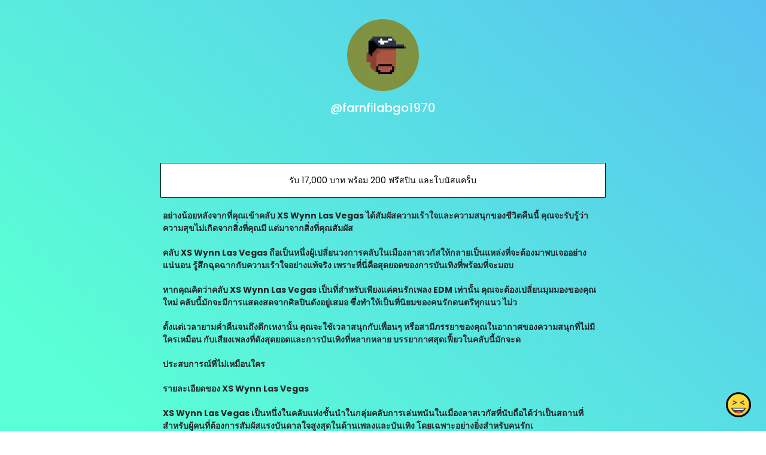

--- FILE ---
content_type: text/html; charset=utf-8
request_url: https://www.google.com/recaptcha/api2/anchor?ar=1&k=6LdAxkIsAAAAAJ3UA_-MEPce0XI7k3yXcZ6Eycdt&co=aHR0cHM6Ly9qb3kubGluazo0NDM.&hl=en&v=PoyoqOPhxBO7pBk68S4YbpHZ&size=invisible&sa=submit&anchor-ms=20000&execute-ms=30000&cb=rze1kbgkitgv
body_size: 48891
content:
<!DOCTYPE HTML><html dir="ltr" lang="en"><head><meta http-equiv="Content-Type" content="text/html; charset=UTF-8">
<meta http-equiv="X-UA-Compatible" content="IE=edge">
<title>reCAPTCHA</title>
<style type="text/css">
/* cyrillic-ext */
@font-face {
  font-family: 'Roboto';
  font-style: normal;
  font-weight: 400;
  font-stretch: 100%;
  src: url(//fonts.gstatic.com/s/roboto/v48/KFO7CnqEu92Fr1ME7kSn66aGLdTylUAMa3GUBHMdazTgWw.woff2) format('woff2');
  unicode-range: U+0460-052F, U+1C80-1C8A, U+20B4, U+2DE0-2DFF, U+A640-A69F, U+FE2E-FE2F;
}
/* cyrillic */
@font-face {
  font-family: 'Roboto';
  font-style: normal;
  font-weight: 400;
  font-stretch: 100%;
  src: url(//fonts.gstatic.com/s/roboto/v48/KFO7CnqEu92Fr1ME7kSn66aGLdTylUAMa3iUBHMdazTgWw.woff2) format('woff2');
  unicode-range: U+0301, U+0400-045F, U+0490-0491, U+04B0-04B1, U+2116;
}
/* greek-ext */
@font-face {
  font-family: 'Roboto';
  font-style: normal;
  font-weight: 400;
  font-stretch: 100%;
  src: url(//fonts.gstatic.com/s/roboto/v48/KFO7CnqEu92Fr1ME7kSn66aGLdTylUAMa3CUBHMdazTgWw.woff2) format('woff2');
  unicode-range: U+1F00-1FFF;
}
/* greek */
@font-face {
  font-family: 'Roboto';
  font-style: normal;
  font-weight: 400;
  font-stretch: 100%;
  src: url(//fonts.gstatic.com/s/roboto/v48/KFO7CnqEu92Fr1ME7kSn66aGLdTylUAMa3-UBHMdazTgWw.woff2) format('woff2');
  unicode-range: U+0370-0377, U+037A-037F, U+0384-038A, U+038C, U+038E-03A1, U+03A3-03FF;
}
/* math */
@font-face {
  font-family: 'Roboto';
  font-style: normal;
  font-weight: 400;
  font-stretch: 100%;
  src: url(//fonts.gstatic.com/s/roboto/v48/KFO7CnqEu92Fr1ME7kSn66aGLdTylUAMawCUBHMdazTgWw.woff2) format('woff2');
  unicode-range: U+0302-0303, U+0305, U+0307-0308, U+0310, U+0312, U+0315, U+031A, U+0326-0327, U+032C, U+032F-0330, U+0332-0333, U+0338, U+033A, U+0346, U+034D, U+0391-03A1, U+03A3-03A9, U+03B1-03C9, U+03D1, U+03D5-03D6, U+03F0-03F1, U+03F4-03F5, U+2016-2017, U+2034-2038, U+203C, U+2040, U+2043, U+2047, U+2050, U+2057, U+205F, U+2070-2071, U+2074-208E, U+2090-209C, U+20D0-20DC, U+20E1, U+20E5-20EF, U+2100-2112, U+2114-2115, U+2117-2121, U+2123-214F, U+2190, U+2192, U+2194-21AE, U+21B0-21E5, U+21F1-21F2, U+21F4-2211, U+2213-2214, U+2216-22FF, U+2308-230B, U+2310, U+2319, U+231C-2321, U+2336-237A, U+237C, U+2395, U+239B-23B7, U+23D0, U+23DC-23E1, U+2474-2475, U+25AF, U+25B3, U+25B7, U+25BD, U+25C1, U+25CA, U+25CC, U+25FB, U+266D-266F, U+27C0-27FF, U+2900-2AFF, U+2B0E-2B11, U+2B30-2B4C, U+2BFE, U+3030, U+FF5B, U+FF5D, U+1D400-1D7FF, U+1EE00-1EEFF;
}
/* symbols */
@font-face {
  font-family: 'Roboto';
  font-style: normal;
  font-weight: 400;
  font-stretch: 100%;
  src: url(//fonts.gstatic.com/s/roboto/v48/KFO7CnqEu92Fr1ME7kSn66aGLdTylUAMaxKUBHMdazTgWw.woff2) format('woff2');
  unicode-range: U+0001-000C, U+000E-001F, U+007F-009F, U+20DD-20E0, U+20E2-20E4, U+2150-218F, U+2190, U+2192, U+2194-2199, U+21AF, U+21E6-21F0, U+21F3, U+2218-2219, U+2299, U+22C4-22C6, U+2300-243F, U+2440-244A, U+2460-24FF, U+25A0-27BF, U+2800-28FF, U+2921-2922, U+2981, U+29BF, U+29EB, U+2B00-2BFF, U+4DC0-4DFF, U+FFF9-FFFB, U+10140-1018E, U+10190-1019C, U+101A0, U+101D0-101FD, U+102E0-102FB, U+10E60-10E7E, U+1D2C0-1D2D3, U+1D2E0-1D37F, U+1F000-1F0FF, U+1F100-1F1AD, U+1F1E6-1F1FF, U+1F30D-1F30F, U+1F315, U+1F31C, U+1F31E, U+1F320-1F32C, U+1F336, U+1F378, U+1F37D, U+1F382, U+1F393-1F39F, U+1F3A7-1F3A8, U+1F3AC-1F3AF, U+1F3C2, U+1F3C4-1F3C6, U+1F3CA-1F3CE, U+1F3D4-1F3E0, U+1F3ED, U+1F3F1-1F3F3, U+1F3F5-1F3F7, U+1F408, U+1F415, U+1F41F, U+1F426, U+1F43F, U+1F441-1F442, U+1F444, U+1F446-1F449, U+1F44C-1F44E, U+1F453, U+1F46A, U+1F47D, U+1F4A3, U+1F4B0, U+1F4B3, U+1F4B9, U+1F4BB, U+1F4BF, U+1F4C8-1F4CB, U+1F4D6, U+1F4DA, U+1F4DF, U+1F4E3-1F4E6, U+1F4EA-1F4ED, U+1F4F7, U+1F4F9-1F4FB, U+1F4FD-1F4FE, U+1F503, U+1F507-1F50B, U+1F50D, U+1F512-1F513, U+1F53E-1F54A, U+1F54F-1F5FA, U+1F610, U+1F650-1F67F, U+1F687, U+1F68D, U+1F691, U+1F694, U+1F698, U+1F6AD, U+1F6B2, U+1F6B9-1F6BA, U+1F6BC, U+1F6C6-1F6CF, U+1F6D3-1F6D7, U+1F6E0-1F6EA, U+1F6F0-1F6F3, U+1F6F7-1F6FC, U+1F700-1F7FF, U+1F800-1F80B, U+1F810-1F847, U+1F850-1F859, U+1F860-1F887, U+1F890-1F8AD, U+1F8B0-1F8BB, U+1F8C0-1F8C1, U+1F900-1F90B, U+1F93B, U+1F946, U+1F984, U+1F996, U+1F9E9, U+1FA00-1FA6F, U+1FA70-1FA7C, U+1FA80-1FA89, U+1FA8F-1FAC6, U+1FACE-1FADC, U+1FADF-1FAE9, U+1FAF0-1FAF8, U+1FB00-1FBFF;
}
/* vietnamese */
@font-face {
  font-family: 'Roboto';
  font-style: normal;
  font-weight: 400;
  font-stretch: 100%;
  src: url(//fonts.gstatic.com/s/roboto/v48/KFO7CnqEu92Fr1ME7kSn66aGLdTylUAMa3OUBHMdazTgWw.woff2) format('woff2');
  unicode-range: U+0102-0103, U+0110-0111, U+0128-0129, U+0168-0169, U+01A0-01A1, U+01AF-01B0, U+0300-0301, U+0303-0304, U+0308-0309, U+0323, U+0329, U+1EA0-1EF9, U+20AB;
}
/* latin-ext */
@font-face {
  font-family: 'Roboto';
  font-style: normal;
  font-weight: 400;
  font-stretch: 100%;
  src: url(//fonts.gstatic.com/s/roboto/v48/KFO7CnqEu92Fr1ME7kSn66aGLdTylUAMa3KUBHMdazTgWw.woff2) format('woff2');
  unicode-range: U+0100-02BA, U+02BD-02C5, U+02C7-02CC, U+02CE-02D7, U+02DD-02FF, U+0304, U+0308, U+0329, U+1D00-1DBF, U+1E00-1E9F, U+1EF2-1EFF, U+2020, U+20A0-20AB, U+20AD-20C0, U+2113, U+2C60-2C7F, U+A720-A7FF;
}
/* latin */
@font-face {
  font-family: 'Roboto';
  font-style: normal;
  font-weight: 400;
  font-stretch: 100%;
  src: url(//fonts.gstatic.com/s/roboto/v48/KFO7CnqEu92Fr1ME7kSn66aGLdTylUAMa3yUBHMdazQ.woff2) format('woff2');
  unicode-range: U+0000-00FF, U+0131, U+0152-0153, U+02BB-02BC, U+02C6, U+02DA, U+02DC, U+0304, U+0308, U+0329, U+2000-206F, U+20AC, U+2122, U+2191, U+2193, U+2212, U+2215, U+FEFF, U+FFFD;
}
/* cyrillic-ext */
@font-face {
  font-family: 'Roboto';
  font-style: normal;
  font-weight: 500;
  font-stretch: 100%;
  src: url(//fonts.gstatic.com/s/roboto/v48/KFO7CnqEu92Fr1ME7kSn66aGLdTylUAMa3GUBHMdazTgWw.woff2) format('woff2');
  unicode-range: U+0460-052F, U+1C80-1C8A, U+20B4, U+2DE0-2DFF, U+A640-A69F, U+FE2E-FE2F;
}
/* cyrillic */
@font-face {
  font-family: 'Roboto';
  font-style: normal;
  font-weight: 500;
  font-stretch: 100%;
  src: url(//fonts.gstatic.com/s/roboto/v48/KFO7CnqEu92Fr1ME7kSn66aGLdTylUAMa3iUBHMdazTgWw.woff2) format('woff2');
  unicode-range: U+0301, U+0400-045F, U+0490-0491, U+04B0-04B1, U+2116;
}
/* greek-ext */
@font-face {
  font-family: 'Roboto';
  font-style: normal;
  font-weight: 500;
  font-stretch: 100%;
  src: url(//fonts.gstatic.com/s/roboto/v48/KFO7CnqEu92Fr1ME7kSn66aGLdTylUAMa3CUBHMdazTgWw.woff2) format('woff2');
  unicode-range: U+1F00-1FFF;
}
/* greek */
@font-face {
  font-family: 'Roboto';
  font-style: normal;
  font-weight: 500;
  font-stretch: 100%;
  src: url(//fonts.gstatic.com/s/roboto/v48/KFO7CnqEu92Fr1ME7kSn66aGLdTylUAMa3-UBHMdazTgWw.woff2) format('woff2');
  unicode-range: U+0370-0377, U+037A-037F, U+0384-038A, U+038C, U+038E-03A1, U+03A3-03FF;
}
/* math */
@font-face {
  font-family: 'Roboto';
  font-style: normal;
  font-weight: 500;
  font-stretch: 100%;
  src: url(//fonts.gstatic.com/s/roboto/v48/KFO7CnqEu92Fr1ME7kSn66aGLdTylUAMawCUBHMdazTgWw.woff2) format('woff2');
  unicode-range: U+0302-0303, U+0305, U+0307-0308, U+0310, U+0312, U+0315, U+031A, U+0326-0327, U+032C, U+032F-0330, U+0332-0333, U+0338, U+033A, U+0346, U+034D, U+0391-03A1, U+03A3-03A9, U+03B1-03C9, U+03D1, U+03D5-03D6, U+03F0-03F1, U+03F4-03F5, U+2016-2017, U+2034-2038, U+203C, U+2040, U+2043, U+2047, U+2050, U+2057, U+205F, U+2070-2071, U+2074-208E, U+2090-209C, U+20D0-20DC, U+20E1, U+20E5-20EF, U+2100-2112, U+2114-2115, U+2117-2121, U+2123-214F, U+2190, U+2192, U+2194-21AE, U+21B0-21E5, U+21F1-21F2, U+21F4-2211, U+2213-2214, U+2216-22FF, U+2308-230B, U+2310, U+2319, U+231C-2321, U+2336-237A, U+237C, U+2395, U+239B-23B7, U+23D0, U+23DC-23E1, U+2474-2475, U+25AF, U+25B3, U+25B7, U+25BD, U+25C1, U+25CA, U+25CC, U+25FB, U+266D-266F, U+27C0-27FF, U+2900-2AFF, U+2B0E-2B11, U+2B30-2B4C, U+2BFE, U+3030, U+FF5B, U+FF5D, U+1D400-1D7FF, U+1EE00-1EEFF;
}
/* symbols */
@font-face {
  font-family: 'Roboto';
  font-style: normal;
  font-weight: 500;
  font-stretch: 100%;
  src: url(//fonts.gstatic.com/s/roboto/v48/KFO7CnqEu92Fr1ME7kSn66aGLdTylUAMaxKUBHMdazTgWw.woff2) format('woff2');
  unicode-range: U+0001-000C, U+000E-001F, U+007F-009F, U+20DD-20E0, U+20E2-20E4, U+2150-218F, U+2190, U+2192, U+2194-2199, U+21AF, U+21E6-21F0, U+21F3, U+2218-2219, U+2299, U+22C4-22C6, U+2300-243F, U+2440-244A, U+2460-24FF, U+25A0-27BF, U+2800-28FF, U+2921-2922, U+2981, U+29BF, U+29EB, U+2B00-2BFF, U+4DC0-4DFF, U+FFF9-FFFB, U+10140-1018E, U+10190-1019C, U+101A0, U+101D0-101FD, U+102E0-102FB, U+10E60-10E7E, U+1D2C0-1D2D3, U+1D2E0-1D37F, U+1F000-1F0FF, U+1F100-1F1AD, U+1F1E6-1F1FF, U+1F30D-1F30F, U+1F315, U+1F31C, U+1F31E, U+1F320-1F32C, U+1F336, U+1F378, U+1F37D, U+1F382, U+1F393-1F39F, U+1F3A7-1F3A8, U+1F3AC-1F3AF, U+1F3C2, U+1F3C4-1F3C6, U+1F3CA-1F3CE, U+1F3D4-1F3E0, U+1F3ED, U+1F3F1-1F3F3, U+1F3F5-1F3F7, U+1F408, U+1F415, U+1F41F, U+1F426, U+1F43F, U+1F441-1F442, U+1F444, U+1F446-1F449, U+1F44C-1F44E, U+1F453, U+1F46A, U+1F47D, U+1F4A3, U+1F4B0, U+1F4B3, U+1F4B9, U+1F4BB, U+1F4BF, U+1F4C8-1F4CB, U+1F4D6, U+1F4DA, U+1F4DF, U+1F4E3-1F4E6, U+1F4EA-1F4ED, U+1F4F7, U+1F4F9-1F4FB, U+1F4FD-1F4FE, U+1F503, U+1F507-1F50B, U+1F50D, U+1F512-1F513, U+1F53E-1F54A, U+1F54F-1F5FA, U+1F610, U+1F650-1F67F, U+1F687, U+1F68D, U+1F691, U+1F694, U+1F698, U+1F6AD, U+1F6B2, U+1F6B9-1F6BA, U+1F6BC, U+1F6C6-1F6CF, U+1F6D3-1F6D7, U+1F6E0-1F6EA, U+1F6F0-1F6F3, U+1F6F7-1F6FC, U+1F700-1F7FF, U+1F800-1F80B, U+1F810-1F847, U+1F850-1F859, U+1F860-1F887, U+1F890-1F8AD, U+1F8B0-1F8BB, U+1F8C0-1F8C1, U+1F900-1F90B, U+1F93B, U+1F946, U+1F984, U+1F996, U+1F9E9, U+1FA00-1FA6F, U+1FA70-1FA7C, U+1FA80-1FA89, U+1FA8F-1FAC6, U+1FACE-1FADC, U+1FADF-1FAE9, U+1FAF0-1FAF8, U+1FB00-1FBFF;
}
/* vietnamese */
@font-face {
  font-family: 'Roboto';
  font-style: normal;
  font-weight: 500;
  font-stretch: 100%;
  src: url(//fonts.gstatic.com/s/roboto/v48/KFO7CnqEu92Fr1ME7kSn66aGLdTylUAMa3OUBHMdazTgWw.woff2) format('woff2');
  unicode-range: U+0102-0103, U+0110-0111, U+0128-0129, U+0168-0169, U+01A0-01A1, U+01AF-01B0, U+0300-0301, U+0303-0304, U+0308-0309, U+0323, U+0329, U+1EA0-1EF9, U+20AB;
}
/* latin-ext */
@font-face {
  font-family: 'Roboto';
  font-style: normal;
  font-weight: 500;
  font-stretch: 100%;
  src: url(//fonts.gstatic.com/s/roboto/v48/KFO7CnqEu92Fr1ME7kSn66aGLdTylUAMa3KUBHMdazTgWw.woff2) format('woff2');
  unicode-range: U+0100-02BA, U+02BD-02C5, U+02C7-02CC, U+02CE-02D7, U+02DD-02FF, U+0304, U+0308, U+0329, U+1D00-1DBF, U+1E00-1E9F, U+1EF2-1EFF, U+2020, U+20A0-20AB, U+20AD-20C0, U+2113, U+2C60-2C7F, U+A720-A7FF;
}
/* latin */
@font-face {
  font-family: 'Roboto';
  font-style: normal;
  font-weight: 500;
  font-stretch: 100%;
  src: url(//fonts.gstatic.com/s/roboto/v48/KFO7CnqEu92Fr1ME7kSn66aGLdTylUAMa3yUBHMdazQ.woff2) format('woff2');
  unicode-range: U+0000-00FF, U+0131, U+0152-0153, U+02BB-02BC, U+02C6, U+02DA, U+02DC, U+0304, U+0308, U+0329, U+2000-206F, U+20AC, U+2122, U+2191, U+2193, U+2212, U+2215, U+FEFF, U+FFFD;
}
/* cyrillic-ext */
@font-face {
  font-family: 'Roboto';
  font-style: normal;
  font-weight: 900;
  font-stretch: 100%;
  src: url(//fonts.gstatic.com/s/roboto/v48/KFO7CnqEu92Fr1ME7kSn66aGLdTylUAMa3GUBHMdazTgWw.woff2) format('woff2');
  unicode-range: U+0460-052F, U+1C80-1C8A, U+20B4, U+2DE0-2DFF, U+A640-A69F, U+FE2E-FE2F;
}
/* cyrillic */
@font-face {
  font-family: 'Roboto';
  font-style: normal;
  font-weight: 900;
  font-stretch: 100%;
  src: url(//fonts.gstatic.com/s/roboto/v48/KFO7CnqEu92Fr1ME7kSn66aGLdTylUAMa3iUBHMdazTgWw.woff2) format('woff2');
  unicode-range: U+0301, U+0400-045F, U+0490-0491, U+04B0-04B1, U+2116;
}
/* greek-ext */
@font-face {
  font-family: 'Roboto';
  font-style: normal;
  font-weight: 900;
  font-stretch: 100%;
  src: url(//fonts.gstatic.com/s/roboto/v48/KFO7CnqEu92Fr1ME7kSn66aGLdTylUAMa3CUBHMdazTgWw.woff2) format('woff2');
  unicode-range: U+1F00-1FFF;
}
/* greek */
@font-face {
  font-family: 'Roboto';
  font-style: normal;
  font-weight: 900;
  font-stretch: 100%;
  src: url(//fonts.gstatic.com/s/roboto/v48/KFO7CnqEu92Fr1ME7kSn66aGLdTylUAMa3-UBHMdazTgWw.woff2) format('woff2');
  unicode-range: U+0370-0377, U+037A-037F, U+0384-038A, U+038C, U+038E-03A1, U+03A3-03FF;
}
/* math */
@font-face {
  font-family: 'Roboto';
  font-style: normal;
  font-weight: 900;
  font-stretch: 100%;
  src: url(//fonts.gstatic.com/s/roboto/v48/KFO7CnqEu92Fr1ME7kSn66aGLdTylUAMawCUBHMdazTgWw.woff2) format('woff2');
  unicode-range: U+0302-0303, U+0305, U+0307-0308, U+0310, U+0312, U+0315, U+031A, U+0326-0327, U+032C, U+032F-0330, U+0332-0333, U+0338, U+033A, U+0346, U+034D, U+0391-03A1, U+03A3-03A9, U+03B1-03C9, U+03D1, U+03D5-03D6, U+03F0-03F1, U+03F4-03F5, U+2016-2017, U+2034-2038, U+203C, U+2040, U+2043, U+2047, U+2050, U+2057, U+205F, U+2070-2071, U+2074-208E, U+2090-209C, U+20D0-20DC, U+20E1, U+20E5-20EF, U+2100-2112, U+2114-2115, U+2117-2121, U+2123-214F, U+2190, U+2192, U+2194-21AE, U+21B0-21E5, U+21F1-21F2, U+21F4-2211, U+2213-2214, U+2216-22FF, U+2308-230B, U+2310, U+2319, U+231C-2321, U+2336-237A, U+237C, U+2395, U+239B-23B7, U+23D0, U+23DC-23E1, U+2474-2475, U+25AF, U+25B3, U+25B7, U+25BD, U+25C1, U+25CA, U+25CC, U+25FB, U+266D-266F, U+27C0-27FF, U+2900-2AFF, U+2B0E-2B11, U+2B30-2B4C, U+2BFE, U+3030, U+FF5B, U+FF5D, U+1D400-1D7FF, U+1EE00-1EEFF;
}
/* symbols */
@font-face {
  font-family: 'Roboto';
  font-style: normal;
  font-weight: 900;
  font-stretch: 100%;
  src: url(//fonts.gstatic.com/s/roboto/v48/KFO7CnqEu92Fr1ME7kSn66aGLdTylUAMaxKUBHMdazTgWw.woff2) format('woff2');
  unicode-range: U+0001-000C, U+000E-001F, U+007F-009F, U+20DD-20E0, U+20E2-20E4, U+2150-218F, U+2190, U+2192, U+2194-2199, U+21AF, U+21E6-21F0, U+21F3, U+2218-2219, U+2299, U+22C4-22C6, U+2300-243F, U+2440-244A, U+2460-24FF, U+25A0-27BF, U+2800-28FF, U+2921-2922, U+2981, U+29BF, U+29EB, U+2B00-2BFF, U+4DC0-4DFF, U+FFF9-FFFB, U+10140-1018E, U+10190-1019C, U+101A0, U+101D0-101FD, U+102E0-102FB, U+10E60-10E7E, U+1D2C0-1D2D3, U+1D2E0-1D37F, U+1F000-1F0FF, U+1F100-1F1AD, U+1F1E6-1F1FF, U+1F30D-1F30F, U+1F315, U+1F31C, U+1F31E, U+1F320-1F32C, U+1F336, U+1F378, U+1F37D, U+1F382, U+1F393-1F39F, U+1F3A7-1F3A8, U+1F3AC-1F3AF, U+1F3C2, U+1F3C4-1F3C6, U+1F3CA-1F3CE, U+1F3D4-1F3E0, U+1F3ED, U+1F3F1-1F3F3, U+1F3F5-1F3F7, U+1F408, U+1F415, U+1F41F, U+1F426, U+1F43F, U+1F441-1F442, U+1F444, U+1F446-1F449, U+1F44C-1F44E, U+1F453, U+1F46A, U+1F47D, U+1F4A3, U+1F4B0, U+1F4B3, U+1F4B9, U+1F4BB, U+1F4BF, U+1F4C8-1F4CB, U+1F4D6, U+1F4DA, U+1F4DF, U+1F4E3-1F4E6, U+1F4EA-1F4ED, U+1F4F7, U+1F4F9-1F4FB, U+1F4FD-1F4FE, U+1F503, U+1F507-1F50B, U+1F50D, U+1F512-1F513, U+1F53E-1F54A, U+1F54F-1F5FA, U+1F610, U+1F650-1F67F, U+1F687, U+1F68D, U+1F691, U+1F694, U+1F698, U+1F6AD, U+1F6B2, U+1F6B9-1F6BA, U+1F6BC, U+1F6C6-1F6CF, U+1F6D3-1F6D7, U+1F6E0-1F6EA, U+1F6F0-1F6F3, U+1F6F7-1F6FC, U+1F700-1F7FF, U+1F800-1F80B, U+1F810-1F847, U+1F850-1F859, U+1F860-1F887, U+1F890-1F8AD, U+1F8B0-1F8BB, U+1F8C0-1F8C1, U+1F900-1F90B, U+1F93B, U+1F946, U+1F984, U+1F996, U+1F9E9, U+1FA00-1FA6F, U+1FA70-1FA7C, U+1FA80-1FA89, U+1FA8F-1FAC6, U+1FACE-1FADC, U+1FADF-1FAE9, U+1FAF0-1FAF8, U+1FB00-1FBFF;
}
/* vietnamese */
@font-face {
  font-family: 'Roboto';
  font-style: normal;
  font-weight: 900;
  font-stretch: 100%;
  src: url(//fonts.gstatic.com/s/roboto/v48/KFO7CnqEu92Fr1ME7kSn66aGLdTylUAMa3OUBHMdazTgWw.woff2) format('woff2');
  unicode-range: U+0102-0103, U+0110-0111, U+0128-0129, U+0168-0169, U+01A0-01A1, U+01AF-01B0, U+0300-0301, U+0303-0304, U+0308-0309, U+0323, U+0329, U+1EA0-1EF9, U+20AB;
}
/* latin-ext */
@font-face {
  font-family: 'Roboto';
  font-style: normal;
  font-weight: 900;
  font-stretch: 100%;
  src: url(//fonts.gstatic.com/s/roboto/v48/KFO7CnqEu92Fr1ME7kSn66aGLdTylUAMa3KUBHMdazTgWw.woff2) format('woff2');
  unicode-range: U+0100-02BA, U+02BD-02C5, U+02C7-02CC, U+02CE-02D7, U+02DD-02FF, U+0304, U+0308, U+0329, U+1D00-1DBF, U+1E00-1E9F, U+1EF2-1EFF, U+2020, U+20A0-20AB, U+20AD-20C0, U+2113, U+2C60-2C7F, U+A720-A7FF;
}
/* latin */
@font-face {
  font-family: 'Roboto';
  font-style: normal;
  font-weight: 900;
  font-stretch: 100%;
  src: url(//fonts.gstatic.com/s/roboto/v48/KFO7CnqEu92Fr1ME7kSn66aGLdTylUAMa3yUBHMdazQ.woff2) format('woff2');
  unicode-range: U+0000-00FF, U+0131, U+0152-0153, U+02BB-02BC, U+02C6, U+02DA, U+02DC, U+0304, U+0308, U+0329, U+2000-206F, U+20AC, U+2122, U+2191, U+2193, U+2212, U+2215, U+FEFF, U+FFFD;
}

</style>
<link rel="stylesheet" type="text/css" href="https://www.gstatic.com/recaptcha/releases/PoyoqOPhxBO7pBk68S4YbpHZ/styles__ltr.css">
<script nonce="TouOrn8Cljmqg50_bLMCxg" type="text/javascript">window['__recaptcha_api'] = 'https://www.google.com/recaptcha/api2/';</script>
<script type="text/javascript" src="https://www.gstatic.com/recaptcha/releases/PoyoqOPhxBO7pBk68S4YbpHZ/recaptcha__en.js" nonce="TouOrn8Cljmqg50_bLMCxg">
      
    </script></head>
<body><div id="rc-anchor-alert" class="rc-anchor-alert"></div>
<input type="hidden" id="recaptcha-token" value="[base64]">
<script type="text/javascript" nonce="TouOrn8Cljmqg50_bLMCxg">
      recaptcha.anchor.Main.init("[\x22ainput\x22,[\x22bgdata\x22,\x22\x22,\[base64]/[base64]/[base64]/[base64]/[base64]/[base64]/KGcoTywyNTMsTy5PKSxVRyhPLEMpKTpnKE8sMjUzLEMpLE8pKSxsKSksTykpfSxieT1mdW5jdGlvbihDLE8sdSxsKXtmb3IobD0odT1SKEMpLDApO08+MDtPLS0pbD1sPDw4fFooQyk7ZyhDLHUsbCl9LFVHPWZ1bmN0aW9uKEMsTyl7Qy5pLmxlbmd0aD4xMDQ/[base64]/[base64]/[base64]/[base64]/[base64]/[base64]/[base64]\\u003d\x22,\[base64]\x22,\x22wrlAw50XLCnDvn8+eMKTwoEuwqbDkiDCmSbDqRTCmsO/wpfCnsOCTQ85TcONw7DDoMOYw7vCu8OkFEjCjlnDu8OxZsKNw6VVwqHCk8OlwpBAw6BvaS0Hw4/CuMOOA8Ozw4NYwoLDqlPClxvChMOmw7HDrcO8a8KCwrIMwqbCq8OwwoZuwoHDqBjDsgjDok8GwrTCjkjCiCZiXcK9XsO1w5NTw43DlsOjdMKiBldJasOvw4HDjMO/w57DuMKlw47Ci8OkAcKYRTPCjlDDhcOIwqLCp8O1w7PCsMKXA8OYw7k3Xmt/NVDDm8OpKcOAwpRiw6YKw4DDjMKOw6cuwo7DmcKVa8Ouw4Bhw5M9C8OwajTCu3/Cq39Xw6TCncK5DCvCgUEJPlfCocKKYsOrwq1Ew6PDm8OZOiR0I8OZNnR8VsOsa1bDoixIw4HCs2dTwo7CihvCihQFwrQKwpHDpcO2woDClBMuecO0QcKbWCNFUhnDug7ChMKVwovDpD1Uw7jDk8K8O8K7KcOGasKdwqnCj1rDhsOaw49Mw4F3wpnCvw/[base64]/worDt8OkKMKCw5HCosKZw4NsQnFKwrbCjybCvsKiwrLCr8KuNsOOwqXCuBtqw5DCjngAwpfCrnQxwqE4wpPDhnE8wrEnw43CrcOTZTHDiXrCnSHCoikEw7LDr3PDvhTDllfCp8K9w7jCo0YbSMOVwo/[base64]/[base64]/CiCIvw5hNMD9rQyfDjx9CNWJgw4lvw4lPw73CkcOTw6TDuiLDrhl1w4nCi1hSWj7CocOQez41w60+YC7CvsO1wq7DnWbDmsKmwqd6w7bDhMOjC8OZw68uwpDDr8KVGsOoPMKnw6vDrgbCpMOWIMKvw5p9w74UW8OKw4YYwrEnw7/DrD/DtHTDqlhjYMO+ccKFNcK3w70PRDY1JMK0cCHCtCFFWsKiwrVADRwuw6zDi2zDrMKMZMO3wonDm2bDncOWw4PCtWMKw5/[base64]/bH3ClmPDk8KmN8K9wpvDm8OJKcKoQsKZJTsJw4lKwpTCoghtS8OSwoA8wqbCncK6LALDpMOiwoxSL1HCsSd6wojDkX/DgcOSHMOVT8OjScOFKR/DkW0wP8KRRsO7wqTDjRt/[base64]/CoGs9w54ZbiUzw5vCnF4vEEgfw7PDvwsIb03DssKlFCLDucKpwqwswoQWdcOjRGBeO8O2QFFxwqtQwoIAw5jDisOSwqQlFA94wq8macOXwp7ChEBvVB9Ww5cpDnjCnMKHwodYwoguwpfDocKew5Q1wohhwr7DssKcw5HDpUrDm8KLbC4vIgxrw4x0wqtqQ8Ohw4/DoHtbFDzDlsKzwrhrwq8QbcKaw51BRXPCkx1fwqM9wrDCnXLDgWE2wp7CvCjCkGLCvMKFwrJ9PC0uwq57P8KjIsK3w5PCih3CjinCmWzDlsOYw7XCgsKnYMKyVsO3wqBzw44rSFJhXcOoKcO1woQVdnBjalYhOMK4O2smXALDgcKVwqYgwoodOi/DpsOIUMOcEMKBw4rDmsKNDgRrw7bCuStdwp0FL8OdScKwwq3CjVHCksOQV8KKwq5oTSzCucOowrpmw6k8w4DCnMOZa8KQaG9/Q8K8w7XCmMOYwqYSWMO8w4nCtsKRYHBEYcKww4YRw6UeNMO9w5gZwpIRfcOEwpkYwrxvFsOlwrIxw5rDqRPDs0PDpsO3w6wAw6fDqCbDiWRzRMK2w71Awr/Cs8Kow7LDkn/[base64]/XcKLYwE5wopUcCMfRAtkEGQjw5DDm8KjwrfDknzDoidcwrkgwojClF/CpcO1w6szB3INJ8OGw43CnFdrw67Cg8KIV2HDocO5A8KqwroIwozDpHcBVxYUDmvCrGp3IsOTwqEnw4kywqxbwq/DtsOvw5lqcHESGcKsw6ZSa8OUWcOLVkTDt0UHw5vCgFjDn8KGbW7DvsOhwqHCq1onwp/ChsKESsOMwojDkHUsJiHClcKSw4nCncK2GShXOCk2csKywr3CocK/wqPCoFXDpzPDqcKZw4bDiAhpXcOtbsO5b0hae8OnwqoSwrgValHDhcOCVThKd8KLwqbDgAl5w5ZqCiAAaFLCvkzChMKiw5XDucOXQwHCl8KgwpHDtMKsHzpcIEfCssODfFjCoiUnwoFZw6BxEnDDgMOsw6t8OjxLKMKkwodHKMO0w6ZPNk5VMzDCn38lQsOnwoE/wovCrVvCpsObwoNNTsKkfVZLMEwMwo/DpMOddsOow5PDnhtYVj/CmTddwplIw7fDlmkEC08ywpLCqyYEVH04L8O+IsO5wpMZw4/DggrDnG1Qw6zDmxN0w43CuF8yC8O7wodaw4DDu8OGw6zCvMKsBsKpw6zCjiBcw69sw5s/GMOFcMODwpYREsKQwrRiwrtCXsKXw503RSLDkMOSw44Vw7gmXMKUCsO6wpbCrMO0aRNdcgHCkSjCpijClsKbc8OkwrbCl8O1HCovGxTDlSomBzRUNMKew7MYwrclR0dCNsOowpErBMO1w45BHcO9w6QMw5/CtQ3ChidrE8K+wqzCvcKtw43DpsO5w7vDrcKFw7vCjsKaw5N7wpZuDsOVc8Kaw5Ybw6nCjAETB2sTFcOhDiRVPcKDKSbDrDl/UF4vwoTDgMOZw73CssKFTcONYMKkWVNFw5dawqnCnlwQSsKoeVHDjljCuMKMADPCgMKgCcKMWSN/[base64]/[base64]/[base64]/DncOAw7XCmz7CscOBw7jCpsOAS8O5OnjCqsKlwqTDnBgAfHrDvGnDpDrDs8Klb1h3XMK3J8OXNHgkKRkRw5xzSQ/CoWpRC1dbJ8OMfxjCmcOmwrHDhisFLMOeSAjCnhnDncKBBmtdwq54OWTCrnU+w7TDjjjDrMKUVwvCkMOHw5gSG8OtLcOQSUDCqh0iwqrDigfCo8KVw6/DqMKfP2N5wpoOw6s1McKPKMOYwqDCil5uw5zDghpNw7zDuUrCpVk+wolZRsOWD8Kaw7gmIDvDvRw1LMKTIEDCosKTw5xjwptDw7UmwrLDhMKWw5HCsULDnX1rBsOeUFpkZVDDn0ZNwqzCpy/[base64]/DlVozBzVaPEHCr2/[base64]/Q3R3L8OAwr09ScKEwrDDl8Kewp7DjDspw5E3WEJ2F8Ovw6vCtH0ZS8K4wqLCqEZ+WUbCoj4IZsO9EMKmaz/DhcKkQ8KuwpAEwrzDqCnDly5nIUFhdnfDp8OeKlbDq8KUKcK9BE1NF8KNw4x2HcKcw5NDwqDClTPCisOCcG/[base64]/CggrDrAoFfsOzGMKYLFV2QcKQb8Ozw4Y5N8OSQmfDi8Kdw47DscKXa2bDqxUOV8KxKFjDkcKTw6gCw6loKDAHGcOrI8Oow6zCqcODw7rCo8OMw5DCj1nDpMK8w6d8GT/[base64]/Dl8KIw6bCssOCwp8Iw77DicOUwpVXXcKdw5/DpMKowoXCj0x1w7/ClMKfT8K/[base64]/DvxTCk8K/[base64]/[base64]/ClcK/wqzDgMOlOcO8OcKVVndeNg7CiMKTABXCpcKfw4HCnsKrVyDCj1oOT8K7YFnCscKqwrRwGcKSw6ppIMKCHMKBw4/DtMKmwo3Cv8OEw4BwQMKNwrYgBREiwpbChMOEIR5hURV1wqlewr5Ld8KAJ8Kjw7N4MsKRwoEYw5BAwqXCp0gtw71Bw6MbIHUSw7LCmElJecOew5NawoAzw5tWd8O1w73DtsKOw7Y6V8O7DX7Cky/DpsOswoHDjn/CiErCjcKrw6fCpSfDhizDiyPDisK2wojCmcOpF8KNw58PIcOuJMKcF8O/[base64]/DlMKawrbDo8KpH8OteDzDr8OBRA9ecsOdIxzCsMKFQMOQQxxUDMKVNH8pw6fDrWJ2CcO/w6ILwqHCvsKxw7zDrMK2w6/[base64]/DnsKXwrQqw7rCmE/CkMOrODPClcOEH8OKKj/DoDvDvFNmwo5Qw7hjwqXCi17DmsKYYlnChcK0O0XDvnTCjm0+w6DChicDwoALw5XCrB4KwoAaN8KyGMKowprCjh4Bw77CisO8fsO6w4Nww74gwpjCiSQSJljCuHXCqMKuw6fCjkXDoXQvch0rD8Kqw7FtwoTDrsKkwp/[base64]/CrMOYEQ3DhVRtw7rCqMOeWBLCjznCocKLV8OvOhHCmsKJacOHDwwNwrY1EsK+KFg6woEhJBMuwrs8wqJjMsKJOMOpw5xmQVnDrn/Cvhspw6bDqMKuw59PQMKSw5nDhBrDrifCqnZAGsKHw5LCjDrChcOCC8KgYMK/w74bwowTIiZ9MlXDtsOfLinDj8OYw5TCgcKtGFoxbsKHw4FYwoPCuEYGVD1vw6cvw4UbenhaLsKgw4k0diPCrkrConkCwrfDr8Kpw4QXw5XCmRVqw5/Cs8O8d8O+D1IKXE10w7XDtBPDvClmTE/[base64]/CtsKVWMONw5PCocKXw73CmMKTMHUkMcOPE8OnK1sCEkPChBV6wqUTSXjDlcKIF8OKZcOYwrEow7TDoRxbw73DkMK2asKhdzDDusK2w6JwSQHDj8K3b3AkwrJMcsKcw6ADw63CrT/CpTLCgyHDrMOgFsKpwpvDgHvCjMOLwo3ClAl/b8KwHsKPw7/DmXPDm8KtScKhw7vCv8OmEkddw4/CryLDmEnDuzVwAMOjX0gqPcKrw5fCvMK/aEfCv1/DqSvCtsOiw7Nfwr8HV8OZw5nDicOXw4AFwoFYA8ONC3dnwrQld0fDhMOPa8Orw4XCsGcGB1vDkQjDosKcw6fCsMOQwrfDvAIIw6XDpULCpMORw6srwo7CryRufMKdPMK/w73Cr8O5KFDCgWkJwpfCosOWwrlKw6HDi3bDjMKlchEfMC0hbHEeBMKhw5rCkFVNTsORwo8tHMK0RFfCi8OawqzDncOpw61mQWceDylsWS03TsOGw7d9DAvDmsKCOMKvw7dKZVfDllTCjALCkMK+wq3Dild9elcJw4JXBjbDk1pEwoYnEcKXw6rDmFPDosO9w6s1wp/[base64]/DlsK+HyvDowNSeMOaGhzCu8KZewPDoMOSfsKCw41IwoDDtizDnXfCs0HCjHPCs0jDpsK+Ej0Kw5Faw4IGEMK2T8KINQ1/OTXCiTTCkhHDtH3Cv3PDtsKDw4JhwrnCmsOuTgnDrWnCpcKwBzrDiUPDt8Kvw7wwGMKHBX4Ww5rCgkHDthbDhcKIcsO5w63DmT8AZlvDnDLDmVbCrTBKWCnCgsO0wqM0w4TDvsKTThLCoxlDNWbDqsK2wobDsmrDh8KDPFPDjMOQJ0NOw5d8w5fDv8KSZH/Cr8OoLCcOQsKECQzDhUXDmcOrCkDCqTMtFMKOwqLCmsKhd8OMw4TCkStvwqE+wrNXOx3CpMOfNsKlwo1bHXJEMmhvHMKMWz1LVXzDjx99QQokwpfDrhzChMK6wo/Dl8Ogw69eOTHClcKCw4QlRzzCiMOaXBB8wp0HeDlONMOswojCqMKiw7d1w508axnCnmByG8K/w6NAY8Krw7EdwrJTasKMw6oDMw8cw51dbcK/w6hJwonDosKoClfCvMKibwkAw4sTw41BdS3Ck8KREgHDrAo8BjQWVhYXw4hCVTvDujHDqMK0KThPV8KRZ8KwwqphewjDl3nCl3w0wrE8T3LDh8O5wrHDiAnDv8OEVMObw6sbNDULNA7DpBhdwrrDlMOlCyDDncKYEQ08E8OSw73DtMKOw5rCqjXCk8OrB1/Dm8Kiw68wwo/CqgvCuMOiLcOhw5QaLmFcwqnCqgpWQTTDoicxazARw6oHw4TDk8OzwrEPVhc+NjsCwp/[base64]/w656wpIDf2LCp07Cm0QYwrlKw5/DmcOiwo7Dj8ORPC5/wrEXZMK8QUlAVArDlW8FNDtPwrxvZ2FhaFJgT3NkIBU8w5sdM1vCgcO8dsKywqDDvSTDvcOmEcOIWW1kwrLDvsKYBjEOwr08R8Kdw6jCjyHDvcKmUQjCosK5w7DCscO9w7IYwrjCt8OZX0wsw4zCs0zClx/CrkUATRIxZy8Qwr7CtMOFwqQaw6rClsK1Q3nDpcKdbA3CqnbDqGrDpz0Jw5tpw5zDrUUww4LCgzgVCVzCjnUlRXXCqy8pw5nDqsOrEMOsw5XCrcO/N8OpEcKEw6p9w65pwqjCgWLCvyQWwpTCsCtCw7LClwDDh8OOEcO6e2tMQMO9Zh87wpnCoMO2wr9GS8KCYWLCjhvDrDfCksK/BhJ6X8OWw6HCqF7ClcORwq7DqWFidkPCncO+w6DCt8OLw4fCrgEZw5TDn8O9woYQw70xw4BWKA4ewpnCksKKVyjCg8OQYCDDk0bDhMOPA25qw5ohwoRDwpRiw7PDgFhVwoM4csOow5Alw6DCih8qHsOzwqTDmsK/IcO3dFdsT3lEanHCmcK8cMOnJcKpw6YFTsKzW8OTb8ObIMK3w5bClzXDrSMqSCrCocK3exDDvsK2w7zChsObAQ/DgMOULzYHVAzCvXZAw7XCuMOxN8KHf8O+w4fDgTjCrFYDw7nDj8K+Ag7DglZ5BlzCqRkUEiARcWnCl3RLwq8xwoMbVwVEwotKb8K2X8KsB8OXw7XChcOwwqbCuE7CnDFzw59Qw7Y1BgzCtnXCo2YBHsK1w6UGHFPCv8OWbcO2KsOSWMKOSMKkw7fCnm/[base64]/Cq8OxwoU4wpI4XcOIw5LCkEPDh8O6w6DCvcKqwotNw6dRWB3DkT9fwqJYwotFKw7CvhQREMKoF1AOCCPDvcK6w6bCiSTCp8KIw7V4CsKEBMKAw5UIw7/DrsObbcKvw4c3w5c/[base64]/[base64]/[base64]/CoX5vP3I/w7bDrcKawqwPEnsTQz3DjSAYZMKAw5kjwoTDqsKLw6jDq8OSw40Yw5UvNcO5woM2w6xZP8OIwpDChXfCu8O3w7vDkcKQP8KlcMOxwpV/BsOvbMOWd1nCq8K8w7fDhAjCqcKMwq8xwqTChMK3wrbDrG9wwonCnsOBOMOmG8O6GcOLQMKiw4lPw4TDmMOew7rDvsOYwoTDjcK2WsK3w4Z+wopWXMOOwrc/wrvClQwJGgkBw6YNw7l0U10qW8OSwpzDkMKQw7DCnD7DsjQ7L8OoT8OcVMOywqLCrcO1aD3DkUdUPRLDncOiLsOxIkI0d8OqOwjDs8OcI8KUwr/Cr8OiGcKtw4DDh1TDogbCt3XCpsO8w6/DvMKIIXUwBGwINxHChsOKw7vCgMOXw7vDk8OaHcKsTAcxIW8HwrofVcO9LRPDq8KXwqk7w6HCqQMXwoPCt8KgwpzCqwrDi8Oow7HDlMKuw6AKwqk/E8OFw4vDpsO/H8OANMO4wpfCl8O5JnHCrCvDnmvClcOnw4dzLmpBWMOpwoxxAMKwwrDDvsOgSDTDncOzXsOMwoLClMKyV8KGGRoMGQLCkcO2Z8KPfEVbw7nCnyk/EMOIFwVkwr7Dq8OySVXCr8Kyw5ZrFsOXQsOMwpBrw557f8Oew6UNNERoMRg2TE/ClcKyLsOcMXvDlsO9KMORAk8rwqTCisOiR8OkSgXDlsOpw748UsKbw7R7wp0QFTEwBcK/[base64]/Dv8OtwqjChgDDlW/DqMO1wrF8EsOrw5gRw4vCtVJtwqR2B3LDnEXDgsKVwoUKEEHCkCTChsKCbRHCo3NBA0M7wpQ7VMKDw6/[base64]/w7V6fMOMTsOLccOPw7Qdw5nClsOKwobDtcOEwp0iOgnChgjCgsOFX1HDpMKiw5HClWXDhGDCtcK1wqFyJ8OsScO8w5nCgg3Dihh7wofDrcKQU8Oow5nDvsObw7FBG8Oow43Dk8ONKsKYwp9ed8KFUQLDicO7w47CmDkFw4LDr8KOVkLDv2HDmMKCw4Ruw6E5MMKOwo5/[base64]/w4I0EDIofMOPwpjDmcKfXsK3w4tKwq5Vw51lAsOzwoU+w5hHwp1bXMKWMTUocMKKw7okw77Dq8OAwpJzw5PDkj7CsUHChMO8X3k+RcO0McKnPFYJw7l2wpBhw58xwrRzwrvCtC7DpcOeKMKIwo5xw7HCuMKVWcKBw6XCliAjSijDqS/[base64]/cMKWw7xUwrVbQCoRTMOpwovDrQENHMKUw5jCjsKfwrzDnHFvwpfCmVkQwpBvw60Fw4fDjsO6w60mL8K8YFkDTETCgXpEwpBRNgU3w5rCtMKIwo3DoHE0wo/Du8O0NXrDhsOow57Dt8O8wpTChHHDoMK1fsOyD8KVw47CrcO6w4jCtcKjwpPCoMKLwppJQg0HwoPDvBjCtGBjacKCYMKRwrvCjcOKw6sZwprCkcKtw7UYag1iCCZ+wpRhw6LDtMOlTMKEGQ3CucKswqfDnsKYfsOdV8KdRsKWVcKKXifDhgDCuz3DmHnCjMO5Fk/DkX7DjMO+wpIwwqTCihZswrbDhsOhS8K9eXdPWnMTw6ZqEMKLwqvDsmgDPMKIwpkNw6spEX7CpQZDMUQeAXHCiGhMIBDChi7CmXAGw5vDj0t4w4/DtcK2WHVVwpHCicKaw71zw4NNw7orUMOcwoTCjBXDhkXCiGRDw4zDv0rDiMOnwrYPwqcXasKCwrfCmMO/wqgww6U9w5fCgx3CukcRTR3CvcKWw6/DhcKXasOfw5vDpiXDgcOWWMOfADU4wpbCjsOaJwwmYcKMdA80wo04wownwpI2VMOaGQ3DssK7wqZJQMK5Omojw4F6w4HCkiBOZcOeBnPCssKPFkrChsOCNCNWwplkw5wCW8KRw77CpsOnDsOyXwsDw5jDs8Oew5cNGsKGwrI/w4DCvgJDAcO4X3PCk8OpfwrCkTTCiVbDvMKSwqHCnsKbNhLCtsOuDQ8TwrUyLTsow4wlSDjCiSDCsWJzPsOxXMKXw4jDvELCpsO0w6jClwXDtyvCr17DpMKEwotew6ZGXmEZHsOIwoHCvW/DvMOwwpnCiRBoM3NHYzzDjmFsw7jDiXd5w4JhdGrCmsOpwrvDgMOaFCbChBXCtMOWCMKtMk0SwojDkMOKwozCknkdOcOUDcKDw4fDgTHDuSDCsG7Dnx/[base64]/[base64]/Dn8O8bsK9w5tewp91Z8OQwplUa8KyFxEjcGUYwpXDtcOZwofCiMOQCQIHwpktf8K9TzTDljDCmcKjw40ST2pnwqY/[base64]/[base64]/CnjjDpxLDs8OqMAjCsMKYKsK9wrDCjTYaG1nDtxHCucOlw6NXFMOxPcKewp9hwp9RRnLCh8OnIsKNDiBFw7bDgnNEw7ZYXmXCqz5Vw4hYwrNVw7cOUjrCvDXCgcO/wqXCosOtw43Ds0DClcKywoFww4pmw4stRsK/YsKSTsKabjvCr8OPw5LCkizCuMK5w5shw4DCsVPDuMKTwqLDk8OZwoXCmMOUW8KQKMO6ckU3wochw5t3Aw/Ci0/CpETCoMO+woRabMOrCWMVwogDOMOHGC1aw4bCnMOfw6DCr8KQw7svacOjwrPDoQnDisKVeMOgKTvCk8OGcX7Ci8K9w6dWwrXCm8OOwoAtFSTDlcKsVz86w7zCpQ5qw6jDuDJ/a1sKw4pdwrJld8O6AyrCngrDn8Kkw4rDqB5Yw5nDpsKMw5/[base64]/CkcKuw4jChUbCrgnDiitUesK/wojCusKWw7LCnAsnw6PDtMO4byfDkcOaw4DCrcOGeDIIwoDCvhwIGXEvw57DncO6wpvCtExiInHDlznDhsKeRcKhBmM7w4vDkcKjWMOUwp06w5ZJw7/Dkm7CnlpAJgzDtMOdcMKiwo5tw7DCsFTCgGkfw7LDuU7Ch8OUPAILMlFmbFvCkGZgwqzClG3Dp8ONwqnDrDHDrMKlb8Kqw5vDmsOpJsOldjvDuSpxJsOFUR/Di8OCQcOfGcKcwp7Dn8KfwpZVw4fCukPCgmorZHREVlfDjlrDqMOPWcOTw5LCk8K+wr7CusORwptwCEcUODooRXwwQsOawo/DmirDglBgwr5lw4jChMKUw70dw7vCkMKpcAI1w7YTK8KhXznDnsOHIcKpaxkWw7LDhy7DqcKnQUUbGMOWwoTDojcpwrzDkMORw40Lw6bClyBZN8K2DMOpIW3DlsKKeU15wqUmZ8O5LW7DllxQwp8TwqoTwo94SCDCti/Cq1vDtiTCnkXDv8ONSQV+cScewoPDr3oWw5HChsOFw5ANwobDqMOHRkofw45+wqF3VMOeKlzCrGnDqMKXSHpgOHTDqsKXfw7CsFhZw6MKw6MHDFE0ek7Cv8K9WFvCnsK+DcKXXcO8wqZ/XMKsdmg3w6HDr0zDkCJEw5EsT0Jmw55uwqDDjFLDiy0WKklpw5nDgsKLw6MPwpY8YMKCwrt8w4/DjMOlwqjDkA7DtsKbw4rCnkNRLwXCscKBw6JfdsOdw5pvw5XDpzRuw6NyZ3dpbcODwq5WwovCnMK7w5dgUcK+JsOXK8K2PXVYw7cIw4HCscOkw7TCq0bCq0NhOn81w4TCiBU8w4luIMK2woZxSsOMFxlBZ0N2a8K/wrzCqioLOcOIw5JzWMO1N8KewpHDvmQiw4jCk8K4wo5uwo0mW8OLw4/CsArCnsKMwqXDlMOUVMKqUS3DnjbCgDjClMKewpzCrcOMw7FGwr0Aw7TDnmbCgcOdwqDCrVHDpMKHBU47wpgTw6ddV8KtwppPfMKRw5nDoQHDukLDoD0Pw4xzwrHDgxbDpMKEbMOIwofChcKRw40/ZwHCiCxQwoJTwpF4w5lhw45aesKyBRTDrsOaw6nCjcK1QEttwrx1bDNcw4fDjnjCgF4XZsOXTnPDrHbDgcK2worDrhQjw6bCosOZw70xPMK3wq3Dvk/DmkzDg0NjwrLCqTDDrXUgXsK4T8K5w43DmHnDgT/[base64]/w5nCmFDCpz7Dq8K+w5VpBQMqw4M1w63Ds8KcwooHwrTDl30IwrzCocKNAV1fw45ZwrYCw5IQwo0XdsOHw7NsdFQZJhXCuhcFQnw+wqnCn1pFC07CnjPDicKmRsOGSkrCo0ZeOsKRwp/ChB02w7/CugHCscOQU8KRdlwORsOMwpo/w6M/TMKnBcK3IijDs8K7SWY2w4LCpGNPbsOSw53CrcOow6PDqMKBw7VTw6Aywr9sw6Rrw6/CjVtrw7NIMgXCqsOzdcO0wqdow53DtyRWw6pGw6vDkFvDqiTCqcKowrl8IsOLFsKWIgjCoMONaMKAw6Uvw6jCmB9wwpQ7LWvDtjl/[base64]/DhsOjJMOtwp7DvAvCssO3eUfClFB0w7h5woJVwoVea8OPBl4qThM3w6MvMB/DtMKYQ8O6wrvDucK7wp90RSzDkWPDvllnI1HDrsODL8Kzwqk8DMK/FcKKScK6w4YaWwlPcDvCo8Kcw6k5wrPCv8ONwoQJwpogwpl/GcKZw7USY8Oiw5ALD0jDiTldcz3Ci13DkwxmwqrDigvDssKWwonCvgEqEMKsfE8HeMOZWsO9w5XDh8OTw5UNw53CtcOpXXTDklUYwoHDp3VfVcKmwpN+wo7DrS/Cn3RTfB8bwrzDmMOcw7d7wqVgw73Cn8K2EHfCtcKUwoIXwqt3PsO/[base64]/DmMKwG8O9XzrCvg/[base64]/wrxWw53ChcOewrTCvS7ClMO0MBvDnsOJwr7DskQew7VpwrQodsKXw4YAwpjCrQIfbQxtwq/[base64]/CsyETWzPCncKlV3LCgMOow4liEDhPTX3Do2zDscKXw6HCmcKsSMKowp4yw7bDiMKOK8OeLcO3PWMzw5BYCsKawpJjw4fDlUzDpcK0ZMKew7rDjDvCpnrCg8OcPiFaw6EFbwnCklrDmQPCt8KUESluwr/Dg07CscO6w6fDsMK/Fg83XcOWwpLCgALDrsK9IX4Hw4gCwofDkGzDsAg/N8Onw6nCmMK/GEHCm8K+byjCr8OjfSjCqsOtGVLDm0MNLsK+bsO4w4LCh8KowqXCnG/DtcK/woZ5CsOzwq50wpnDjSbCgSvDmcOMORDDplnCusORcRHDqMK6w7zDuU56M8KrZQvDlcORXMO9fMOow6Izwp9qwoXCnsK/woXDlsKxwoQnwqTCkMO2wqrDsETDukRgCSVJNhFZw4lCBsOkwrhkwqXDpX4DLybCiXgmw5A1wrRfw4vDtTjCnXEyw6DCn0s5wpzDvxzDiU1tw7hFw6ouw4U/[base64]/DlSHDnjTCjsOjwoMIEDjDhl3Dj8KlesOqw7csw6cgw5HCjMOnwqBMcDXCsRFsNAEBworDhcKVI8O7wrbCkQF5wqslHRjCksOSB8OhLcKKXMKVw5nCsjFMwqDCjMKqwqscw4jDthrDsMO2KsKlwrpfwp3DiCLCixUIXBDCr8OUw4N0TBnDp3/[base64]/CisOtcWcAw4vDnMKcLmrDucKvw5PCv3LDocKawoAEHcKiw41bXwnDrcKxwrfDjSPCiQrDt8OOGnvCjsKDAF7DhcOgw5Idwq/CkTBhwr3CtQPDnzDDgsKOw7vDiG0kw4DDlsKbwqXDsnDCvsOvw4nCn8OUUcK0GAoJNMOkR1VHDAEDw7p9wp/CqwXClyHDg8O3NVnDhQTCrMKZE8K7wpDDpcOSw4UTwrTDvlbCqj8BTG1Cw4/DlkPCl8OQw5PCnMOVcMOWw5RLCj5nwrMTNkN3Hz5RP8OwMhPDuMKyTQAawog+w5TDhsK2QMK8czDCrDZIw6Y/LGzCgE87RMOywo/DrmvCsndqXcO5UDJtwq/[base64]/DmjHCt8OzH8KAGcKhw5nCt8O6woIrE2pnwr/Cq8OjD8O9MDQMw74/w7XDtiQCw6/CmcKiwqzClsOXw68cK1Z0O8OlZMK2wpLCjcKHCVLDrsOfw4UNV8KQwogKwrJgw43DusOULsK1F2Rpc8KwYhTCjsK+EU1hwoobwqM3WsOLY8OUOTJCwqMVw5/Ck8KBfzbDqcKwwpzDiVw5D8OpT3c5IMOGSTzCnMOuJcKGO8O2BVjCqHbCr8KYQ3onVShGwqkgQCJnwrLCuDXCoxnDq1LChUFMBcOCTW58wp95wqnDpsOtw7vDisKVFCQOw5/Cow18w45VQBlhfgDCqybCj1bClcOcwoUow7jDusKAw6dQJUoBEMODwqzClArCrU7ChcO2AcKdwqfCkXLClMKvB8K2wpk2Hxw/[base64]/Dh8OvPSMaw7gZwp3ClCnCijjCvDLDi8O/wobDtcODIsOlw4BcJ8O0w4kIwrduEMOfARDDiCUDwrjCvcKuwrbDnzjDnwnCrEpadMO3O8KBDVXCksOmw5cvwr96ZzHDjRDCtcKIw6vCjMK+woHDjMK6wrjCiSnDkwY9dnTChBU0w4/DlMOdVH8RHApGw6XCtsOaw5sKQ8OvcMONDGUCwozDj8OXwprCs8KvRDrCrMOzw4dTw5PCqgN0L8KAw6dKJUfDs8OOMcODJFrCgWFaTEdyOsO6Y8Kpw78dJcKIw4rCrxJ+wpvCk8ODwqHCgcOcwq/CrMOWZ8KVbsKkw5ZqcsK4w55vHcO/[base64]/w7HDkFfCuT7DlcKyF3PDhMOqUMOFw5rCgEUwP1vDv8KKUHDCgitkw4XDvsOrW3vDmsKawrEkwoBaGcKVF8O0XDHCoS/CjCcTwoZYclPDv8Kkw7vCt8KwwqLCqsO7wpwgwopfw53CsMKxwozDnMOBwqEowobCqAXCrDVhw5/DmcOww4LDh8OXw5zChMO3DDDCicKVYRA4KMKCcsK6OQbDucKpw5F/wozCiMOQw43CiQ5PTsOQFsKVwp7DsMKGdzDDowZCw7bCpMK3wrLDo8ORwo8rwoZfwrLDs8OPw6vDrcKeIsK0BBTDkMKEE8KucV/DhcKQN1nCiMOnQnbCgsKJbsOgOsOPwpRZw4dLwqM2w6vCvjjDh8ODcMOuwq7DsQXDrFliFSzDqgMcRi7DhjTCqxXDkBHDocOAw6F/wonDlcKGwo4owrt5QE5gwrgnM8KqYcOCacOewq0Sw6xOw6fDjCjDtMKzUcKhw7fCm8Okw698Z2nCuznDpcOawr/DpwE9SydXwqFbDcK1w5RNTcOYwoVAwrpxd8O5PyNuwr7DmMK/[base64]/DqS5fW8OmCR/Ct8OXwpXDq8KxwqfDl0JaZCUzQiNcE8K5w7AETX/Dj8KHCMKHfSPCjh7CpQnCsMO/[base64]/CvMK+K8OtwqrDtMO/aS7CvQfDmFfDp8O4X8OYZMOzcMOww40FMMOtwobCocOLBjLCuAp8wprDllp8w5FCwonDi8Kmw4ATd8OAw47Dk2PDmkDDoMKSKnVNJMOvw4TDucOFD3dWwpHClsKTwpM7E8OAw63CoFB8w7PDsTEYwo/Cjzppwrt5HcKYwoJ5w4E0ZcK8fGrCvXYeQ8KBw5nClsKRw5LDicK2w4V+ESrDncKPw6rChh9WJ8KFw4ZqZcO/[base64]/DqMOsb8Oiw5XCtcOSaiXDj8Kowqhhw4ltw6QHJnAWw7R2A1t1PsKdOi7DqFYhWiItw57CnMOxb8K5B8OPw4kVwpVtw5LCqsOnwqvCjcKDNxfCrFrDqghteRHCoMOgwrs/am1Uw5HCoUJewqfChcKwL8ODwpsXwqZewod9wp58worDmkHCnFLDjB/[base64]/RVB2w5gxwo1cD8Oew4RbOErCkMK+w47Cp8Klb8OHWcK1w6/CjcKKwpjDgTLCicOZw5HCicKpI2lrwpvDt8Obw7zDmiY+w6nCgMKEw5DClSgdw6IYB8K2XzrDvMKPw546TsOcI0DCvVB5IXFBZ8KQwoZZLgPClTnCtg5VE19MWjLDusOOwoPCmnDCjHs/ZRoiwrkhFC44wqPCgsKtwpFFw7Egw4XDlMK5wosgw640wpvDoBnCni/ChsKgwonDqizCkWPDmMO+wp0rwpliwp5eMMOvwpDDrnFbcMKEw7UzfMOMKcOtZMKHcwxyMcKyBcONcg4/SGxrw4lpw4TDvyg6bsO5W0IJw6FVOF3CvAbDq8Ozwr8UwpXCmsKXwqzDs1TDt0I4wrwpQMOyw5lsw7rDm8OcScKuw7vCvidaw7AUFsKtw68gbUMTw6LDv8KIDMOfw6oVQDrDhsOnacKqw7PDuMOkw6hMPsOHwrfCuMKgXsKSZy/DpcOcwrjCogTDsxrDrMKAwqHCnsOdYsOZwo/CpcOafD/CnGDDvCfDqcKpwoFewrPDugYEw6powppSPcKCwrPDri/DscKOMcKoDCF+PMKXHhbCusOzAhhuJ8KAcsKYw41AwrLCqBRnQ8OCwqkuSCDDrsKgwqrDo8K6wr12w7DCtGoNaMKyw75/ewfDlMKKdsKKwrjCrMOaU8ONK8K7wqNISV00wovDtwMIUMOlw7XCmwkhU8K3wpl5wpZeKAgyw6xaMBsvwqZ3wqwkUhBHwo7DvsOuwrEawrt3ICDDpMOREE/DgMKUDsOnw4PDmGlVAMO9wotew5wxw5ZOw4xYFGvCjj7Di8KNecKaw4JBK8KZwr7CocKDwqgkwqEWVS0VwpvDiMOzCTsHYFbCg8O6w4o0w5EueVEdw5TCoMO/wpPDt2zDvsOpwo0HacOCWlJ4K2dcw6bDqm/CrMO6VMOMwqpXw4RYw4d1V1nCqHt1LkIFfFnCtyrDvsOcwo4iwpjDjMOkGcKPw4AIwoHDkkXDrTPDkWxYGmpqK8OZMGBewrvCt15KAcOJw7FeHl/DlV1Iw440w4hNLDjDgxkiw7rDrsKmwpt7O8OSw4QWUBDDkHsGKQMBwqjCqsOlaHVrwo/DrcKQwp7DuMKkA8KAwrjCg8Oww7Agw7TCh8OxwpoHwqbCvsKywqHDtBYaw6nCiEzCmcKXMl/[base64]/Z8ONw4dWPcOoRHBdw5fDgg1wZcOvC8O/[base64]/Ct8KJwq09T8O1w79RwqFpwr7Dq8OWw7fDpsKpAsOCLyEeH8KCAXsaZ8Kjw57DkzLClcKIwprCkcOBKBfCthYTc8OvLCXDh8OrIsO7T3zCucK0YsOWAcK0wqLDowBcw6QewrPDr8OVwo5YdwLDnMORw7IFGwopwodrEcO2IwnDs8K4V21gw4/CjmkTcMOtRW7DtcO4w5fClCfCnkXCoMK5w5zCj1AvZcOpHGzCsnPDh8Kkw7ldwpvDn8OwwpsnE2/DgggAw6RYScO1YmQsS8K5wr4JYcOhwq/CocOVLXTDocKSw7/ChkXClsK4w5nChMKtwr1qw6lkEUhiw5TCiDMUWsOvw6vCucKbZ8OYwonCksKmwrEVVVJgTcKuIsKTw54uAMOnZ8OPF8OMw43DqHLDnHfCo8Kwwq3CgcKOwo9XTsOPwq7DtncCCDfCpioQw6M5wq0AwqnCi03Cm8OqwpnCoFhbwqLCvsOGIi/DicO8w5NBw6rCmzVtw7BmwpIDw5FWw5HDmsOuacOpwr9owpZZBsKWPMOYThjCgVPDqMOLX8K2XcKgwpdrw5NhS8Okw7wXwpdRw5YQEcKdw7TDpcO7WVsYwqE+wr/DjsOyFsO5w4bCt8KjwrdHwqvDisKXw6DDjcOTDEwwwpRywqIqFhBOw4R4JsOfGsO6woA4wrF8wq/DtMKgwqw4NMK4wpTCnMKsB2HDncKvah5uw4JpDxzClcOePcKiwrTDv8KgwrnDriIHwpjCu8KzwrhIw7/[base64]/[base64]/[base64]/w4LDmVYVwprDncKnw5xTwrIYw4zClsKXYDY3KQbDnlRRWcOBIMOZY1LDj8OOSVZ0w7PDu8OLwrPCsmjDmsKLbWgVwoN7wqvCoEbDkMONw4XCvMKTwpTDoMKpwpNMa8KzKEU8woI1TSd0w64/w6jCv8O9w61qOcKLTMOaCMKEHxTCu2/Du0ABw7LChsO+PzQ9XEHDpigjOkLCnsKeSTPDsT3DqC3CuHcaw7lhahTCo8OoR8Kaw4/CusK3wofCgk86GsKZRybDj8Kww7XCjQrDngPChsKgU8OHTcKgw4tYwqDCljJuBW9cw6Z9wrdLLnJmTFl+w4clw6FWwozChVkGHHPChsKvw610w5Ycw4fCtcK+wqTCm8KRSMOWVV91w6B9wpA+w6cAw5IJwp7DmTvCvFbCpsOPw6t8FmF/[base64]/Cj8OHw5FuDxAAwr41ScKoNMKJwqhLw4ABYcOGVsK4wrZwwrPCv0nCpsK8wqYgScKsw559PUrCnWMdHcOjCcKHAMOSdcOsb3vDv37CjkvDqn/CqBrDhMO3w5BrwrJUwpTCpcKmw6XChlNnw4hUIMK4wobDiMKZwqvCnFYVN8KCcMKYw4oYGlDDoMOowoYLFcK4XsOLD0/DhsKLwrN6MGxkXgvDknc\\u003d\x22],null,[\x22conf\x22,null,\x226LdAxkIsAAAAAJ3UA_-MEPce0XI7k3yXcZ6Eycdt\x22,0,null,null,null,1,[21,125,63,73,95,87,41,43,42,83,102,105,109,121],[1017145,942],0,null,null,null,null,0,null,0,null,700,1,null,0,\[base64]/76lBhnEnQkZnOKMAhmv8xEZ\x22,0,0,null,null,1,null,0,0,null,null,null,0],\x22https://joy.link:443\x22,null,[3,1,1],null,null,null,1,3600,[\x22https://www.google.com/intl/en/policies/privacy/\x22,\x22https://www.google.com/intl/en/policies/terms/\x22],\x22tgEkGrboDwcS/7N7lt8lK0NlEvDPUM6iYQZlATj6bqk\\u003d\x22,1,0,null,1,1769082244540,0,0,[129,213,74,1],null,[40,221,155,137,78],\x22RC--R-6FLF9_xUaIQ\x22,null,null,null,null,null,\x220dAFcWeA5mB_W9oWR48wkhU_W0GSi5l8cvHbcMRmro_VyRPWusF66eqUwSTOPEJuyswgxKDxXOuhakGv3vC8x14gEVQax0pTgCEA\x22,1769165044461]");
    </script></body></html>